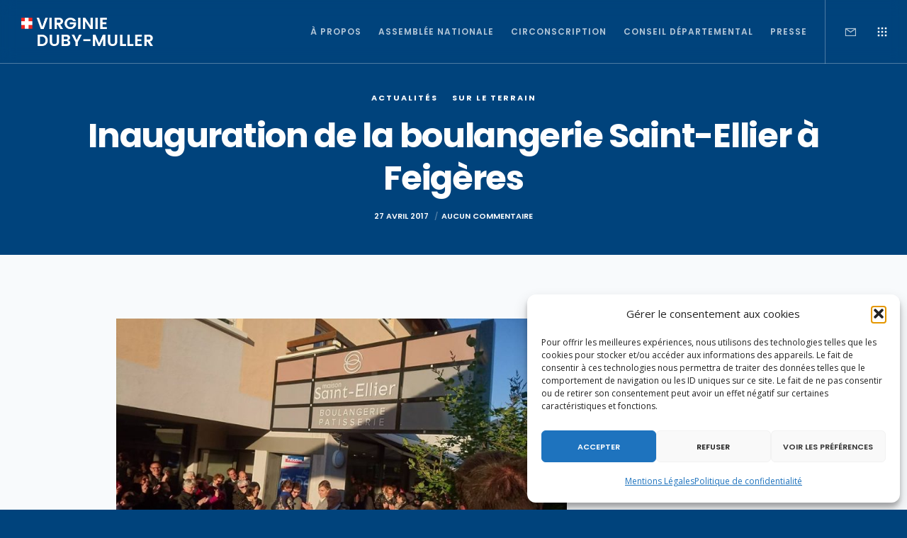

--- FILE ---
content_type: text/html; charset=utf-8
request_url: https://www.google.com/recaptcha/api2/anchor?ar=1&k=6LdTrsIcAAAAAD8UabhbYlStgeY-SXDDubBo0hi8&co=aHR0cHM6Ly92aXJnaW5pZWR1YnltdWxsZXIuZnI6NDQz&hl=en&v=PoyoqOPhxBO7pBk68S4YbpHZ&size=invisible&anchor-ms=20000&execute-ms=30000&cb=iyplk2aqifw
body_size: 48588
content:
<!DOCTYPE HTML><html dir="ltr" lang="en"><head><meta http-equiv="Content-Type" content="text/html; charset=UTF-8">
<meta http-equiv="X-UA-Compatible" content="IE=edge">
<title>reCAPTCHA</title>
<style type="text/css">
/* cyrillic-ext */
@font-face {
  font-family: 'Roboto';
  font-style: normal;
  font-weight: 400;
  font-stretch: 100%;
  src: url(//fonts.gstatic.com/s/roboto/v48/KFO7CnqEu92Fr1ME7kSn66aGLdTylUAMa3GUBHMdazTgWw.woff2) format('woff2');
  unicode-range: U+0460-052F, U+1C80-1C8A, U+20B4, U+2DE0-2DFF, U+A640-A69F, U+FE2E-FE2F;
}
/* cyrillic */
@font-face {
  font-family: 'Roboto';
  font-style: normal;
  font-weight: 400;
  font-stretch: 100%;
  src: url(//fonts.gstatic.com/s/roboto/v48/KFO7CnqEu92Fr1ME7kSn66aGLdTylUAMa3iUBHMdazTgWw.woff2) format('woff2');
  unicode-range: U+0301, U+0400-045F, U+0490-0491, U+04B0-04B1, U+2116;
}
/* greek-ext */
@font-face {
  font-family: 'Roboto';
  font-style: normal;
  font-weight: 400;
  font-stretch: 100%;
  src: url(//fonts.gstatic.com/s/roboto/v48/KFO7CnqEu92Fr1ME7kSn66aGLdTylUAMa3CUBHMdazTgWw.woff2) format('woff2');
  unicode-range: U+1F00-1FFF;
}
/* greek */
@font-face {
  font-family: 'Roboto';
  font-style: normal;
  font-weight: 400;
  font-stretch: 100%;
  src: url(//fonts.gstatic.com/s/roboto/v48/KFO7CnqEu92Fr1ME7kSn66aGLdTylUAMa3-UBHMdazTgWw.woff2) format('woff2');
  unicode-range: U+0370-0377, U+037A-037F, U+0384-038A, U+038C, U+038E-03A1, U+03A3-03FF;
}
/* math */
@font-face {
  font-family: 'Roboto';
  font-style: normal;
  font-weight: 400;
  font-stretch: 100%;
  src: url(//fonts.gstatic.com/s/roboto/v48/KFO7CnqEu92Fr1ME7kSn66aGLdTylUAMawCUBHMdazTgWw.woff2) format('woff2');
  unicode-range: U+0302-0303, U+0305, U+0307-0308, U+0310, U+0312, U+0315, U+031A, U+0326-0327, U+032C, U+032F-0330, U+0332-0333, U+0338, U+033A, U+0346, U+034D, U+0391-03A1, U+03A3-03A9, U+03B1-03C9, U+03D1, U+03D5-03D6, U+03F0-03F1, U+03F4-03F5, U+2016-2017, U+2034-2038, U+203C, U+2040, U+2043, U+2047, U+2050, U+2057, U+205F, U+2070-2071, U+2074-208E, U+2090-209C, U+20D0-20DC, U+20E1, U+20E5-20EF, U+2100-2112, U+2114-2115, U+2117-2121, U+2123-214F, U+2190, U+2192, U+2194-21AE, U+21B0-21E5, U+21F1-21F2, U+21F4-2211, U+2213-2214, U+2216-22FF, U+2308-230B, U+2310, U+2319, U+231C-2321, U+2336-237A, U+237C, U+2395, U+239B-23B7, U+23D0, U+23DC-23E1, U+2474-2475, U+25AF, U+25B3, U+25B7, U+25BD, U+25C1, U+25CA, U+25CC, U+25FB, U+266D-266F, U+27C0-27FF, U+2900-2AFF, U+2B0E-2B11, U+2B30-2B4C, U+2BFE, U+3030, U+FF5B, U+FF5D, U+1D400-1D7FF, U+1EE00-1EEFF;
}
/* symbols */
@font-face {
  font-family: 'Roboto';
  font-style: normal;
  font-weight: 400;
  font-stretch: 100%;
  src: url(//fonts.gstatic.com/s/roboto/v48/KFO7CnqEu92Fr1ME7kSn66aGLdTylUAMaxKUBHMdazTgWw.woff2) format('woff2');
  unicode-range: U+0001-000C, U+000E-001F, U+007F-009F, U+20DD-20E0, U+20E2-20E4, U+2150-218F, U+2190, U+2192, U+2194-2199, U+21AF, U+21E6-21F0, U+21F3, U+2218-2219, U+2299, U+22C4-22C6, U+2300-243F, U+2440-244A, U+2460-24FF, U+25A0-27BF, U+2800-28FF, U+2921-2922, U+2981, U+29BF, U+29EB, U+2B00-2BFF, U+4DC0-4DFF, U+FFF9-FFFB, U+10140-1018E, U+10190-1019C, U+101A0, U+101D0-101FD, U+102E0-102FB, U+10E60-10E7E, U+1D2C0-1D2D3, U+1D2E0-1D37F, U+1F000-1F0FF, U+1F100-1F1AD, U+1F1E6-1F1FF, U+1F30D-1F30F, U+1F315, U+1F31C, U+1F31E, U+1F320-1F32C, U+1F336, U+1F378, U+1F37D, U+1F382, U+1F393-1F39F, U+1F3A7-1F3A8, U+1F3AC-1F3AF, U+1F3C2, U+1F3C4-1F3C6, U+1F3CA-1F3CE, U+1F3D4-1F3E0, U+1F3ED, U+1F3F1-1F3F3, U+1F3F5-1F3F7, U+1F408, U+1F415, U+1F41F, U+1F426, U+1F43F, U+1F441-1F442, U+1F444, U+1F446-1F449, U+1F44C-1F44E, U+1F453, U+1F46A, U+1F47D, U+1F4A3, U+1F4B0, U+1F4B3, U+1F4B9, U+1F4BB, U+1F4BF, U+1F4C8-1F4CB, U+1F4D6, U+1F4DA, U+1F4DF, U+1F4E3-1F4E6, U+1F4EA-1F4ED, U+1F4F7, U+1F4F9-1F4FB, U+1F4FD-1F4FE, U+1F503, U+1F507-1F50B, U+1F50D, U+1F512-1F513, U+1F53E-1F54A, U+1F54F-1F5FA, U+1F610, U+1F650-1F67F, U+1F687, U+1F68D, U+1F691, U+1F694, U+1F698, U+1F6AD, U+1F6B2, U+1F6B9-1F6BA, U+1F6BC, U+1F6C6-1F6CF, U+1F6D3-1F6D7, U+1F6E0-1F6EA, U+1F6F0-1F6F3, U+1F6F7-1F6FC, U+1F700-1F7FF, U+1F800-1F80B, U+1F810-1F847, U+1F850-1F859, U+1F860-1F887, U+1F890-1F8AD, U+1F8B0-1F8BB, U+1F8C0-1F8C1, U+1F900-1F90B, U+1F93B, U+1F946, U+1F984, U+1F996, U+1F9E9, U+1FA00-1FA6F, U+1FA70-1FA7C, U+1FA80-1FA89, U+1FA8F-1FAC6, U+1FACE-1FADC, U+1FADF-1FAE9, U+1FAF0-1FAF8, U+1FB00-1FBFF;
}
/* vietnamese */
@font-face {
  font-family: 'Roboto';
  font-style: normal;
  font-weight: 400;
  font-stretch: 100%;
  src: url(//fonts.gstatic.com/s/roboto/v48/KFO7CnqEu92Fr1ME7kSn66aGLdTylUAMa3OUBHMdazTgWw.woff2) format('woff2');
  unicode-range: U+0102-0103, U+0110-0111, U+0128-0129, U+0168-0169, U+01A0-01A1, U+01AF-01B0, U+0300-0301, U+0303-0304, U+0308-0309, U+0323, U+0329, U+1EA0-1EF9, U+20AB;
}
/* latin-ext */
@font-face {
  font-family: 'Roboto';
  font-style: normal;
  font-weight: 400;
  font-stretch: 100%;
  src: url(//fonts.gstatic.com/s/roboto/v48/KFO7CnqEu92Fr1ME7kSn66aGLdTylUAMa3KUBHMdazTgWw.woff2) format('woff2');
  unicode-range: U+0100-02BA, U+02BD-02C5, U+02C7-02CC, U+02CE-02D7, U+02DD-02FF, U+0304, U+0308, U+0329, U+1D00-1DBF, U+1E00-1E9F, U+1EF2-1EFF, U+2020, U+20A0-20AB, U+20AD-20C0, U+2113, U+2C60-2C7F, U+A720-A7FF;
}
/* latin */
@font-face {
  font-family: 'Roboto';
  font-style: normal;
  font-weight: 400;
  font-stretch: 100%;
  src: url(//fonts.gstatic.com/s/roboto/v48/KFO7CnqEu92Fr1ME7kSn66aGLdTylUAMa3yUBHMdazQ.woff2) format('woff2');
  unicode-range: U+0000-00FF, U+0131, U+0152-0153, U+02BB-02BC, U+02C6, U+02DA, U+02DC, U+0304, U+0308, U+0329, U+2000-206F, U+20AC, U+2122, U+2191, U+2193, U+2212, U+2215, U+FEFF, U+FFFD;
}
/* cyrillic-ext */
@font-face {
  font-family: 'Roboto';
  font-style: normal;
  font-weight: 500;
  font-stretch: 100%;
  src: url(//fonts.gstatic.com/s/roboto/v48/KFO7CnqEu92Fr1ME7kSn66aGLdTylUAMa3GUBHMdazTgWw.woff2) format('woff2');
  unicode-range: U+0460-052F, U+1C80-1C8A, U+20B4, U+2DE0-2DFF, U+A640-A69F, U+FE2E-FE2F;
}
/* cyrillic */
@font-face {
  font-family: 'Roboto';
  font-style: normal;
  font-weight: 500;
  font-stretch: 100%;
  src: url(//fonts.gstatic.com/s/roboto/v48/KFO7CnqEu92Fr1ME7kSn66aGLdTylUAMa3iUBHMdazTgWw.woff2) format('woff2');
  unicode-range: U+0301, U+0400-045F, U+0490-0491, U+04B0-04B1, U+2116;
}
/* greek-ext */
@font-face {
  font-family: 'Roboto';
  font-style: normal;
  font-weight: 500;
  font-stretch: 100%;
  src: url(//fonts.gstatic.com/s/roboto/v48/KFO7CnqEu92Fr1ME7kSn66aGLdTylUAMa3CUBHMdazTgWw.woff2) format('woff2');
  unicode-range: U+1F00-1FFF;
}
/* greek */
@font-face {
  font-family: 'Roboto';
  font-style: normal;
  font-weight: 500;
  font-stretch: 100%;
  src: url(//fonts.gstatic.com/s/roboto/v48/KFO7CnqEu92Fr1ME7kSn66aGLdTylUAMa3-UBHMdazTgWw.woff2) format('woff2');
  unicode-range: U+0370-0377, U+037A-037F, U+0384-038A, U+038C, U+038E-03A1, U+03A3-03FF;
}
/* math */
@font-face {
  font-family: 'Roboto';
  font-style: normal;
  font-weight: 500;
  font-stretch: 100%;
  src: url(//fonts.gstatic.com/s/roboto/v48/KFO7CnqEu92Fr1ME7kSn66aGLdTylUAMawCUBHMdazTgWw.woff2) format('woff2');
  unicode-range: U+0302-0303, U+0305, U+0307-0308, U+0310, U+0312, U+0315, U+031A, U+0326-0327, U+032C, U+032F-0330, U+0332-0333, U+0338, U+033A, U+0346, U+034D, U+0391-03A1, U+03A3-03A9, U+03B1-03C9, U+03D1, U+03D5-03D6, U+03F0-03F1, U+03F4-03F5, U+2016-2017, U+2034-2038, U+203C, U+2040, U+2043, U+2047, U+2050, U+2057, U+205F, U+2070-2071, U+2074-208E, U+2090-209C, U+20D0-20DC, U+20E1, U+20E5-20EF, U+2100-2112, U+2114-2115, U+2117-2121, U+2123-214F, U+2190, U+2192, U+2194-21AE, U+21B0-21E5, U+21F1-21F2, U+21F4-2211, U+2213-2214, U+2216-22FF, U+2308-230B, U+2310, U+2319, U+231C-2321, U+2336-237A, U+237C, U+2395, U+239B-23B7, U+23D0, U+23DC-23E1, U+2474-2475, U+25AF, U+25B3, U+25B7, U+25BD, U+25C1, U+25CA, U+25CC, U+25FB, U+266D-266F, U+27C0-27FF, U+2900-2AFF, U+2B0E-2B11, U+2B30-2B4C, U+2BFE, U+3030, U+FF5B, U+FF5D, U+1D400-1D7FF, U+1EE00-1EEFF;
}
/* symbols */
@font-face {
  font-family: 'Roboto';
  font-style: normal;
  font-weight: 500;
  font-stretch: 100%;
  src: url(//fonts.gstatic.com/s/roboto/v48/KFO7CnqEu92Fr1ME7kSn66aGLdTylUAMaxKUBHMdazTgWw.woff2) format('woff2');
  unicode-range: U+0001-000C, U+000E-001F, U+007F-009F, U+20DD-20E0, U+20E2-20E4, U+2150-218F, U+2190, U+2192, U+2194-2199, U+21AF, U+21E6-21F0, U+21F3, U+2218-2219, U+2299, U+22C4-22C6, U+2300-243F, U+2440-244A, U+2460-24FF, U+25A0-27BF, U+2800-28FF, U+2921-2922, U+2981, U+29BF, U+29EB, U+2B00-2BFF, U+4DC0-4DFF, U+FFF9-FFFB, U+10140-1018E, U+10190-1019C, U+101A0, U+101D0-101FD, U+102E0-102FB, U+10E60-10E7E, U+1D2C0-1D2D3, U+1D2E0-1D37F, U+1F000-1F0FF, U+1F100-1F1AD, U+1F1E6-1F1FF, U+1F30D-1F30F, U+1F315, U+1F31C, U+1F31E, U+1F320-1F32C, U+1F336, U+1F378, U+1F37D, U+1F382, U+1F393-1F39F, U+1F3A7-1F3A8, U+1F3AC-1F3AF, U+1F3C2, U+1F3C4-1F3C6, U+1F3CA-1F3CE, U+1F3D4-1F3E0, U+1F3ED, U+1F3F1-1F3F3, U+1F3F5-1F3F7, U+1F408, U+1F415, U+1F41F, U+1F426, U+1F43F, U+1F441-1F442, U+1F444, U+1F446-1F449, U+1F44C-1F44E, U+1F453, U+1F46A, U+1F47D, U+1F4A3, U+1F4B0, U+1F4B3, U+1F4B9, U+1F4BB, U+1F4BF, U+1F4C8-1F4CB, U+1F4D6, U+1F4DA, U+1F4DF, U+1F4E3-1F4E6, U+1F4EA-1F4ED, U+1F4F7, U+1F4F9-1F4FB, U+1F4FD-1F4FE, U+1F503, U+1F507-1F50B, U+1F50D, U+1F512-1F513, U+1F53E-1F54A, U+1F54F-1F5FA, U+1F610, U+1F650-1F67F, U+1F687, U+1F68D, U+1F691, U+1F694, U+1F698, U+1F6AD, U+1F6B2, U+1F6B9-1F6BA, U+1F6BC, U+1F6C6-1F6CF, U+1F6D3-1F6D7, U+1F6E0-1F6EA, U+1F6F0-1F6F3, U+1F6F7-1F6FC, U+1F700-1F7FF, U+1F800-1F80B, U+1F810-1F847, U+1F850-1F859, U+1F860-1F887, U+1F890-1F8AD, U+1F8B0-1F8BB, U+1F8C0-1F8C1, U+1F900-1F90B, U+1F93B, U+1F946, U+1F984, U+1F996, U+1F9E9, U+1FA00-1FA6F, U+1FA70-1FA7C, U+1FA80-1FA89, U+1FA8F-1FAC6, U+1FACE-1FADC, U+1FADF-1FAE9, U+1FAF0-1FAF8, U+1FB00-1FBFF;
}
/* vietnamese */
@font-face {
  font-family: 'Roboto';
  font-style: normal;
  font-weight: 500;
  font-stretch: 100%;
  src: url(//fonts.gstatic.com/s/roboto/v48/KFO7CnqEu92Fr1ME7kSn66aGLdTylUAMa3OUBHMdazTgWw.woff2) format('woff2');
  unicode-range: U+0102-0103, U+0110-0111, U+0128-0129, U+0168-0169, U+01A0-01A1, U+01AF-01B0, U+0300-0301, U+0303-0304, U+0308-0309, U+0323, U+0329, U+1EA0-1EF9, U+20AB;
}
/* latin-ext */
@font-face {
  font-family: 'Roboto';
  font-style: normal;
  font-weight: 500;
  font-stretch: 100%;
  src: url(//fonts.gstatic.com/s/roboto/v48/KFO7CnqEu92Fr1ME7kSn66aGLdTylUAMa3KUBHMdazTgWw.woff2) format('woff2');
  unicode-range: U+0100-02BA, U+02BD-02C5, U+02C7-02CC, U+02CE-02D7, U+02DD-02FF, U+0304, U+0308, U+0329, U+1D00-1DBF, U+1E00-1E9F, U+1EF2-1EFF, U+2020, U+20A0-20AB, U+20AD-20C0, U+2113, U+2C60-2C7F, U+A720-A7FF;
}
/* latin */
@font-face {
  font-family: 'Roboto';
  font-style: normal;
  font-weight: 500;
  font-stretch: 100%;
  src: url(//fonts.gstatic.com/s/roboto/v48/KFO7CnqEu92Fr1ME7kSn66aGLdTylUAMa3yUBHMdazQ.woff2) format('woff2');
  unicode-range: U+0000-00FF, U+0131, U+0152-0153, U+02BB-02BC, U+02C6, U+02DA, U+02DC, U+0304, U+0308, U+0329, U+2000-206F, U+20AC, U+2122, U+2191, U+2193, U+2212, U+2215, U+FEFF, U+FFFD;
}
/* cyrillic-ext */
@font-face {
  font-family: 'Roboto';
  font-style: normal;
  font-weight: 900;
  font-stretch: 100%;
  src: url(//fonts.gstatic.com/s/roboto/v48/KFO7CnqEu92Fr1ME7kSn66aGLdTylUAMa3GUBHMdazTgWw.woff2) format('woff2');
  unicode-range: U+0460-052F, U+1C80-1C8A, U+20B4, U+2DE0-2DFF, U+A640-A69F, U+FE2E-FE2F;
}
/* cyrillic */
@font-face {
  font-family: 'Roboto';
  font-style: normal;
  font-weight: 900;
  font-stretch: 100%;
  src: url(//fonts.gstatic.com/s/roboto/v48/KFO7CnqEu92Fr1ME7kSn66aGLdTylUAMa3iUBHMdazTgWw.woff2) format('woff2');
  unicode-range: U+0301, U+0400-045F, U+0490-0491, U+04B0-04B1, U+2116;
}
/* greek-ext */
@font-face {
  font-family: 'Roboto';
  font-style: normal;
  font-weight: 900;
  font-stretch: 100%;
  src: url(//fonts.gstatic.com/s/roboto/v48/KFO7CnqEu92Fr1ME7kSn66aGLdTylUAMa3CUBHMdazTgWw.woff2) format('woff2');
  unicode-range: U+1F00-1FFF;
}
/* greek */
@font-face {
  font-family: 'Roboto';
  font-style: normal;
  font-weight: 900;
  font-stretch: 100%;
  src: url(//fonts.gstatic.com/s/roboto/v48/KFO7CnqEu92Fr1ME7kSn66aGLdTylUAMa3-UBHMdazTgWw.woff2) format('woff2');
  unicode-range: U+0370-0377, U+037A-037F, U+0384-038A, U+038C, U+038E-03A1, U+03A3-03FF;
}
/* math */
@font-face {
  font-family: 'Roboto';
  font-style: normal;
  font-weight: 900;
  font-stretch: 100%;
  src: url(//fonts.gstatic.com/s/roboto/v48/KFO7CnqEu92Fr1ME7kSn66aGLdTylUAMawCUBHMdazTgWw.woff2) format('woff2');
  unicode-range: U+0302-0303, U+0305, U+0307-0308, U+0310, U+0312, U+0315, U+031A, U+0326-0327, U+032C, U+032F-0330, U+0332-0333, U+0338, U+033A, U+0346, U+034D, U+0391-03A1, U+03A3-03A9, U+03B1-03C9, U+03D1, U+03D5-03D6, U+03F0-03F1, U+03F4-03F5, U+2016-2017, U+2034-2038, U+203C, U+2040, U+2043, U+2047, U+2050, U+2057, U+205F, U+2070-2071, U+2074-208E, U+2090-209C, U+20D0-20DC, U+20E1, U+20E5-20EF, U+2100-2112, U+2114-2115, U+2117-2121, U+2123-214F, U+2190, U+2192, U+2194-21AE, U+21B0-21E5, U+21F1-21F2, U+21F4-2211, U+2213-2214, U+2216-22FF, U+2308-230B, U+2310, U+2319, U+231C-2321, U+2336-237A, U+237C, U+2395, U+239B-23B7, U+23D0, U+23DC-23E1, U+2474-2475, U+25AF, U+25B3, U+25B7, U+25BD, U+25C1, U+25CA, U+25CC, U+25FB, U+266D-266F, U+27C0-27FF, U+2900-2AFF, U+2B0E-2B11, U+2B30-2B4C, U+2BFE, U+3030, U+FF5B, U+FF5D, U+1D400-1D7FF, U+1EE00-1EEFF;
}
/* symbols */
@font-face {
  font-family: 'Roboto';
  font-style: normal;
  font-weight: 900;
  font-stretch: 100%;
  src: url(//fonts.gstatic.com/s/roboto/v48/KFO7CnqEu92Fr1ME7kSn66aGLdTylUAMaxKUBHMdazTgWw.woff2) format('woff2');
  unicode-range: U+0001-000C, U+000E-001F, U+007F-009F, U+20DD-20E0, U+20E2-20E4, U+2150-218F, U+2190, U+2192, U+2194-2199, U+21AF, U+21E6-21F0, U+21F3, U+2218-2219, U+2299, U+22C4-22C6, U+2300-243F, U+2440-244A, U+2460-24FF, U+25A0-27BF, U+2800-28FF, U+2921-2922, U+2981, U+29BF, U+29EB, U+2B00-2BFF, U+4DC0-4DFF, U+FFF9-FFFB, U+10140-1018E, U+10190-1019C, U+101A0, U+101D0-101FD, U+102E0-102FB, U+10E60-10E7E, U+1D2C0-1D2D3, U+1D2E0-1D37F, U+1F000-1F0FF, U+1F100-1F1AD, U+1F1E6-1F1FF, U+1F30D-1F30F, U+1F315, U+1F31C, U+1F31E, U+1F320-1F32C, U+1F336, U+1F378, U+1F37D, U+1F382, U+1F393-1F39F, U+1F3A7-1F3A8, U+1F3AC-1F3AF, U+1F3C2, U+1F3C4-1F3C6, U+1F3CA-1F3CE, U+1F3D4-1F3E0, U+1F3ED, U+1F3F1-1F3F3, U+1F3F5-1F3F7, U+1F408, U+1F415, U+1F41F, U+1F426, U+1F43F, U+1F441-1F442, U+1F444, U+1F446-1F449, U+1F44C-1F44E, U+1F453, U+1F46A, U+1F47D, U+1F4A3, U+1F4B0, U+1F4B3, U+1F4B9, U+1F4BB, U+1F4BF, U+1F4C8-1F4CB, U+1F4D6, U+1F4DA, U+1F4DF, U+1F4E3-1F4E6, U+1F4EA-1F4ED, U+1F4F7, U+1F4F9-1F4FB, U+1F4FD-1F4FE, U+1F503, U+1F507-1F50B, U+1F50D, U+1F512-1F513, U+1F53E-1F54A, U+1F54F-1F5FA, U+1F610, U+1F650-1F67F, U+1F687, U+1F68D, U+1F691, U+1F694, U+1F698, U+1F6AD, U+1F6B2, U+1F6B9-1F6BA, U+1F6BC, U+1F6C6-1F6CF, U+1F6D3-1F6D7, U+1F6E0-1F6EA, U+1F6F0-1F6F3, U+1F6F7-1F6FC, U+1F700-1F7FF, U+1F800-1F80B, U+1F810-1F847, U+1F850-1F859, U+1F860-1F887, U+1F890-1F8AD, U+1F8B0-1F8BB, U+1F8C0-1F8C1, U+1F900-1F90B, U+1F93B, U+1F946, U+1F984, U+1F996, U+1F9E9, U+1FA00-1FA6F, U+1FA70-1FA7C, U+1FA80-1FA89, U+1FA8F-1FAC6, U+1FACE-1FADC, U+1FADF-1FAE9, U+1FAF0-1FAF8, U+1FB00-1FBFF;
}
/* vietnamese */
@font-face {
  font-family: 'Roboto';
  font-style: normal;
  font-weight: 900;
  font-stretch: 100%;
  src: url(//fonts.gstatic.com/s/roboto/v48/KFO7CnqEu92Fr1ME7kSn66aGLdTylUAMa3OUBHMdazTgWw.woff2) format('woff2');
  unicode-range: U+0102-0103, U+0110-0111, U+0128-0129, U+0168-0169, U+01A0-01A1, U+01AF-01B0, U+0300-0301, U+0303-0304, U+0308-0309, U+0323, U+0329, U+1EA0-1EF9, U+20AB;
}
/* latin-ext */
@font-face {
  font-family: 'Roboto';
  font-style: normal;
  font-weight: 900;
  font-stretch: 100%;
  src: url(//fonts.gstatic.com/s/roboto/v48/KFO7CnqEu92Fr1ME7kSn66aGLdTylUAMa3KUBHMdazTgWw.woff2) format('woff2');
  unicode-range: U+0100-02BA, U+02BD-02C5, U+02C7-02CC, U+02CE-02D7, U+02DD-02FF, U+0304, U+0308, U+0329, U+1D00-1DBF, U+1E00-1E9F, U+1EF2-1EFF, U+2020, U+20A0-20AB, U+20AD-20C0, U+2113, U+2C60-2C7F, U+A720-A7FF;
}
/* latin */
@font-face {
  font-family: 'Roboto';
  font-style: normal;
  font-weight: 900;
  font-stretch: 100%;
  src: url(//fonts.gstatic.com/s/roboto/v48/KFO7CnqEu92Fr1ME7kSn66aGLdTylUAMa3yUBHMdazQ.woff2) format('woff2');
  unicode-range: U+0000-00FF, U+0131, U+0152-0153, U+02BB-02BC, U+02C6, U+02DA, U+02DC, U+0304, U+0308, U+0329, U+2000-206F, U+20AC, U+2122, U+2191, U+2193, U+2212, U+2215, U+FEFF, U+FFFD;
}

</style>
<link rel="stylesheet" type="text/css" href="https://www.gstatic.com/recaptcha/releases/PoyoqOPhxBO7pBk68S4YbpHZ/styles__ltr.css">
<script nonce="ToxenGkjFH8Up4Jv3fSwZQ" type="text/javascript">window['__recaptcha_api'] = 'https://www.google.com/recaptcha/api2/';</script>
<script type="text/javascript" src="https://www.gstatic.com/recaptcha/releases/PoyoqOPhxBO7pBk68S4YbpHZ/recaptcha__en.js" nonce="ToxenGkjFH8Up4Jv3fSwZQ">
      
    </script></head>
<body><div id="rc-anchor-alert" class="rc-anchor-alert"></div>
<input type="hidden" id="recaptcha-token" value="[base64]">
<script type="text/javascript" nonce="ToxenGkjFH8Up4Jv3fSwZQ">
      recaptcha.anchor.Main.init("[\x22ainput\x22,[\x22bgdata\x22,\x22\x22,\[base64]/[base64]/[base64]/ZyhXLGgpOnEoW04sMjEsbF0sVywwKSxoKSxmYWxzZSxmYWxzZSl9Y2F0Y2goayl7RygzNTgsVyk/[base64]/[base64]/[base64]/[base64]/[base64]/[base64]/[base64]/bmV3IEJbT10oRFswXSk6dz09Mj9uZXcgQltPXShEWzBdLERbMV0pOnc9PTM/bmV3IEJbT10oRFswXSxEWzFdLERbMl0pOnc9PTQ/[base64]/[base64]/[base64]/[base64]/[base64]\\u003d\x22,\[base64]\\u003d\\u003d\x22,\[base64]/CgmXCg13DuykcwoxBcXjCtmTDtQgfwobDnsOBUi5iw75gElnCl8OQw5TChxHDhDnDvD3ClsOrwr9Bw4Qow6PCoE/[base64]/w6h5Z0fDvMK5azbDmHMkUcOvwqrCpsO1w7nDuMO3w5hIw4nDgcKUwoJSw5/Dj8O9wp7CtcOMSAg3w4nCtMOhw4XDiAgPND9+w4/DjcOwMG/DpEHDlMOoRXPCmcODbMK7wo/Dp8Ofw7/CnMKJwo1Cw409wqd8w5LDpl3CrW7DsnrDgMK9w4PDhwxRwrZNZMKHOsKcIMO0woPCl8KaTcKgwqF9H250KsKHL8OCw7k/wqZPQcK7wqALUBFCw55TcsK0wrk6w5vDtU9ZSAPDtcOfwq/Co8OyNArCmsOmwrIlwqErw4NeJ8O2ZWlCKsOma8KwC8OhFwrCvkkVw5PDkWQPw5Bjwr4uw6DCtGoMLcO3wr7DtEg0w6/CglzCncKCBm3Dl8OYHVhxQ3MRDMKwwrnDtXPCq8O4w43DsnDDh8OyRBPDmRBCwp9hw65lwqXCusKMwog7GsKVSSTCnC/CqivCsgDDiWE1w5/DmcKFOjIew5AtfMO9woIAY8O5Y3ZnQMOLLcOFSMOVwo7CnGzClGwuB8OQOwjCqsK4wpjDv2Vfwp59HsOIPcOfw7HDig5sw4HDmXBGw6DClcKswrDDrcO0wpnCnVzDswJHw5/CrB/Co8KAGHwBw5nDi8K/PnbCvMKHw4UWLH7DvnTCtcKVwrLCmyAbwrPCuiHCpMOxw54ywqQHw7/DrQMeFsKdw5zDj2gvL8OfZcKWHQ7DisKLcizCgcKuw5crwokBPQHCisOSwr0/R8OuwqA/[base64]/CtMOFw4IcIhw0wpfDs2AvW8OGbMOfw4PCrCXCv8KlccOUwr3DphR3WgHCsj7DpsK4wqlHwrzCpMOCwoTDnQLDh8K6w5jCvzw4wqDCpzjDtcKlKCUwPz/Dv8OcSBfCrsKQw6Iww5XCqHghw7xJw4rCjCTCrcO+w4zCgsOuPMOWFMOPJMO3J8Kjw6lvFcOvw5rDk0RkUcOAaMKcdcOpHMOlLy7CiMKBwpsFcBbCvxDDicOQwpbCsj81wp96wq/DvzLDnlVZwrzDhMK+w5fDqBspwqlSScKMB8O7wq5tTMK+GW06w77CnCzDmsK4wrkqC8KMDgkCwqQDwpYpIR/DkCMuw6Iqw4dZw53Cr1vChlpuw6zDoB8MM3LCpltpwqHCmVnDo2PDi8KDfUUww6DCqAbDqT/DhcKhw5bDkMK4w68xwq9qLQrDm31Pw5PCisKWJ8KQwoTCn8K/[base64]/wprDkMKlN8KdwrTChwRWw7lPwr5KPDPCrUDDvDVUdi8mwoRZfcOTacKtwrNmLcKJPcO/ORs1w5LCnMKCw4XDpFPDpDfDulhFw6J2wrhWwobCoQV4woHCskswQ8KxwrxqwonChcK4w4F2wqItOMKwcG/[base64]/CqcKOAsKxTk3CvTgew7FKw4bCjGd1w7AoZwfCtcKQwoVmw5vCisOAW3Y2wqTDhsKew7h2OMOYw596w6bDisO5wpoFw757w7LCisO1cynDsTLCnMOIWmphwrRyLkfDksK6AcK2w6FDw7l7wqXDj8KXw51iwrnChcOpw43Ct2FTYSjDnsK2wpvDpG5gw7BKwpXCvHFBwp/CiX/DtcK/w4Ndw53DmMO/wpU0UsO8N8Olwr7DrsKbwrtLfloMw7pzw4nCiAjCphAKWTokOFDDq8KOScKVwolnE8OrUsKDCRwWZsK+DAYewpZAw6ZFPMKkVsO+w7nChHvCpj04McKQwojDoDIpUcKgCcOWdEA7w7XChMOtFUbDv8Kiw48jRxLDhcKzw6BYU8KsdAzDgl9Fwp9ywpPDr8ODXMO/wrfCksKkwqPDo0Nxw5PClsKXGS7CmcKTw6B/N8KxPRk+e8K+cMO5w7rDtUIyMMOwRsOOw6/[base64]/DlMKKQMKvdiNFIAVxUMOawpnCv8K8XDtHw6IRw5vDocOvw5E1w63Dmjs8w63CiiDCpWnDpsKlw6MowrnClcOcwr0Bw63DqcOrw47DtsO1S8O7CWXCrUkqwrHCkMKQwok8wq3Dh8Ogw58WHDjDgsO5w5MSwppDworCtlF/w6cfwpjDskB2w4RJPkTDhcKnw4sSAU4mwoXCscOSHH5WGsKEw7gFw6JGcCtXW8KSwos9MB1QGDFXwo1kDMOqw5p+wqc1w6XChsKOw6ZlHMOwE2rDscOWwqDCvcKVwosYAMKsBsKMw53CjEYzDcKKwqvCqcKwwqcIw5HDnSkJI8KDdRRSDsOXwpNMLMOCe8KPJnDDoy5/NcKJCTLDlsOfVDfClMKgwqbDgsKCPsKDwqrDmV7Dh8OPw4XDlWDCkUzDgcKHHcKZw6UXczlswqspCxo6w5XCqcKTw5TCjMK7wqTDgcKIwo8JfMOlw6/[base64]/CvMKewq0cwoMMP8K8acORw6LCssORe0lnwr5oVMOmBsK2w5XCiEhFLcKRwppwXiwaBMOVw6LCiXDCncKXwrLCt8K4wq7CucKMFcK3fxEqf3PDkMKrwqELLMOiw63ChX/CgcOyw4XCjsK8w4HDi8K6w4/CjcKJwpcuw75GwpnCsMKHXVTDscK0Kx08w7lZAh49w5bDnnTCsmbDlMK4w68RRTzCmytzw7/[base64]/[base64]/[base64]/CnVnCpQzDu2/DvGTDvA7Di8O7w7Q6B37CsWxDBsOYwr83wojDtcKtwpoaw6UGEcOBP8KuwrVGCsKuwrHCs8K0w6FDwodsw7sew4lSBsOTwoNEGy3CvAQWw6zDr1/[base64]/wqcfw4HCi0Qaw5/Cl8OlwqPDr8Oywr/CscKuEsKeOsKeVn0UA8OaZcK8L8O/w6NwwpcgRzksWcKiw7oLYMOmw5jDt8KNw5MvPGnCgcOqDsOqw77Ds2bDnGsbwp8hwqJ1wrcxd8OhQMKyw69kQGPCt2zCi27Dn8OGajdGaw0Cw6nDgRtmI8KhwoVbwqQ3wozDjGfDg8ORMsKIacOTJ8OUwpMIw5slWn9FEEhow4Ilw74vwqAxSCLCksKwW8OHwot5w4/CjcOmw6vCuFIXwqnCj8KTe8KswrHCssOsDXnCsQPDk8KGwoTCrcKfa8KIRSDCssKtwpzCgyPCmsO1O07CvsKTa0Q2w7ISwrPDiXXDlzbDkcKww6coBkTDgkrDisKkbMOwD8O2Q8O3MjTDi15OwodTS8KfAQBZTxJhwqTCjMKfClXDh8K9w4DCicOqBmo/R2nDusO0bMKCQgcIWUlmwpXDmwJWw4jCucOCFRBrw5bCi8K3w79Pw5UnwpTCjW5rwrEbHm4Vw7TCoMOfw5bCjTrDsUxYTsKfe8Opw4rDrsKww7QPQCZ3aCtOUMOfacORAcOWLAfCgcOMdsOlCsK4woXCgBrCnB9samkmwo3Dq8OBTx/CvsKfLkLCh8OjTRzDuTHDnHDCqzHCs8K7w50Cw7/CiR5FLmbDkcOob8K7w6EKMBzCgMK+UGQFwoEUeg4WRW8Iw7vChMOewqN7wp7Cu8ODHMOEHcKrIy7DkMKBMcOjGMOrw75yQQPCicOcAcOaGMKrw7F/CGYlwr3DnHZwJsOowpXCi8OYwpR2wrbCrRJvXhx3FsO7EsKmw5hMwokqTMKaVHtKw5/CnGfDoFfCtMKew4rDisKbw5hbwodoSMOkwpnCpMKHQE/CjRpww7HDpl9Ww5QLcMOJD8KeIwYWwqNSfcOhwoDCu8KDKsOjCsKFwrNJQXzClMKSCMKCX8KCEl0AwqVAw7x2XsOVwobDvcOMwoV/CcKHdDQfw4Aow4rCk3TDvcKTw5oSwq7DqsKRD8K3D8KIZDJRwrhwJhHDjsK/GkMSw6HCmsKNIcKuJgnDsFHChSZUasKkE8K6bcOKLcOGf8KVPsKrw4PDlhPDr1XDvcKNeHfCvFnCv8KvfMKmwpPDo8OHw69lw6rCvEUQOFbCpMOMw5DDuRvCj8K0wrMGd8OQDsOcFcK1w7M3wp7DgzTDsgfCtk3DhFjDtS/DncOqwrRww7rCi8OgwqVIwqlBwrowwpwuw7rDj8KKQSnDoCnDggHCj8OUY8OuQMKbL8OVS8OcRMKmFgJbaF/CnsOnM8OBwqlLEh8uJMO/wrkfJcOrGsKHNcKjworCl8OtwrcXPMOCNCrCsBnCok7CrGbCk0dfwq0DSW5cTcKkwrjCt3rDmC1Ww5bCq1jDs8OzdcKDwqZKwoHDp8OAwokjwr3CmMKSw6lbwpJKwoTDisKaw6/CkjnDvzLCrsO8NxjCpMKfTsOAwqDCpnDDrcK4w5VPU8Ksw6wbL8Ofc8KpwqYrK8KSw4PDucOwHhzDrXfDmXYEwq9Kfwt8bzDCpn/CscOUWTpDw600wpcxw5fDrcKmw7EqMMKCwqRvw6RBwr/CkhLDpHjCucK3w6TDt2zCgcODwovCqi3Cm8O0VsK2LhnCox/Cp2LDh8OEB3FDwq7Dl8O6w55DUBRbwo3Ds2LDhcKoZ37CmMO9w63CosKKwo7DmsKtwpU9wo3CmW7ClQ3ComLDs8KMcjbDksKmIsOeQsOwCXlNw4DCjk/Cj1Aqw7jChsKiw4RnMMKsfxZaKsKJw7AwwpfCm8O3HMKtWT4hwr3Dk03DrE87biDCj8ONwrJCwoN3w6rCpSzCksOgYMOLwoUtOMOiJ8K1w77DoTEuO8OGbXTCpBDDiT4+RsK8w47DonAObcKfwqNGO8OdQQ/[base64]/[base64]/DnXZhNDRReiZ0AzbCgsOuRXATI0nDgFfDlh/Cn8OaPF9+DE8tfcKowqXDmX55JgUUw67Co8OhIMOZw7oNYMODHlk0H3bDv8KQBm3Dlht3bcKMw7XCv8O0FcK4K8OmAyLDrsOQwr3Dih/DoT9ob8KiwqXDqsOsw75ew6Mxw5rChhHDoDlrCMOqwqLClMOMDCJjJ8K8w6UOwqLDhHDDvMKsRkVPw7EWwps/[base64]/FcKXE1bDgcONwrnCrEQNR8OJfsKywpxIwrLDtcOHPScywqTDoMOfw7AcQh3Cv8KWw6ZTw7PCiMOmHsOtWGcLwpjChsKPw58hwoLDhXXCgRIMRsKzwqslQFMqA8K9RcOQwonCicOZw6LDvMK4w6lrwp/Cs8OJGsOFLcOaYgXCiMOkwqNHwpkywpMcYTXCvC/[base64]/DqTBuw6XDvsONWcKHw5/CuzfDgsO/[base64]/CtXBZwppVVQVFKsO7XMO2FixzIH1/BMOrwpLDsRrDlsOvw6TDj3PCjcK4wp1vGCfDvMOnV8KRUjVTw61nw5TCqcKUw5DDscK4w7FRD8ONw7VjZsOWIFJ+SjTCh27CrBTDuMKawoDCs8Kuw5XDlDdBNMO1TCvDq8OswpNPIU7DqXTDpRnDlsKowpDCrsOVw5pmEmvCijbCqWA6C8KBwoPCuS/Cq3bClj42OsOqw6klCzxVbMKUwpFPw5XCgMO/woJowqfDqj8QwozCiT7CnsKtwp14bU/CowbDg1LDrhbDqcOSw4ZKwoDColdXLcK8QivDjkRzOAjCnQzDpsO2w4nCtcONwpLDjDPCm0E4RMO8woDCq8ONYMK8w5tMworDqcK9wo1Lwps2w5tcJsOdwrtSeMOzw7ILwp9OSsKrwr5Hw6DDl1l1wpvDusOtVVrCqjZOBgPCtsOCSMO/w6TCtcOtwqEfWHHDkMKGw7vCp8O/cMKcLQfCvixwwrxcw4rCusK5wrzClsKwX8Kkw4x5wpANwqjCnsKDbVxlG0Z5wrYtwoAlw7fDusOfw5PDjhDDuV/DrsKWEjfCtcKPScOhKsKFaMKUTwnDnsKZwqcRwpTCiW9CBQfCgcKXw6YPCcKTcGfCpjDDi1MZwrF7Ti5iw7AaZsOLFlnCnhLCq8OIwqt2wocaw7zConvDl8Kwwr19wooDwrFqwr8QGT3CnMK8wqoTKcKHWMOaw55RcSlWDkcbWsKswqAaw7/DowkjwofDoRsqJ8KmfsKreMOQVMK5w7BMP8OEw6gnwpnDiX1Nwr0uM8K2wpooAiMDwoEKLmnClXtZwppcBsOUw7HCosK9HWoHwp5TCGPCoxTDtsOXw4cpwqRCw7vDnF/[base64]/w7/CosK/wqxjwoLDg8KnDcKSwoHDvHrCsRsTFMO6FkbCpSDDiB0QbivDp8K0woENwplfdsO5Eg/Co8K8w5/CgMOHQkbDr8OmwoNew41pFEc1FsOhe1FVwq7Co8KjXTIuGkNbGsKwQcO2HxTCuRw3BMK7OcO/dEgHw7jDo8K1fsOfw4xvdVjDv0VSPFzDjMKPwr3DpjvDgVrDn2vDuMKoSTJ2UsKXWCBzwooewrPCucOALsKmN8K5BiBUwrTCjS4PecK6w5bCg8KLDsK/w5LDhMOfHS4GDMObQcKBwqXClynDv8KVIDLCusOkVXrDn8KeWm0RwrRzw70QwoPCnEjDlMOtw5AtWsO/FsORAMKCQ8OpZ8O7ZsKjKsOowqoawr8/wpQCwqVJWMKPdFTCscKGNhkzWDsmXsKQe8KCL8OywppSTzTCmH3CtV7DgcOpw5t+WhXDssKrw6XCr8OLwojCtcOcw7libsKgAwsEwrXCmMO3AyXCo1pnScKZIE3DmsKswpVpNcKiwrojw7jDtcO0MTxvw5/Co8KFNV8Rw7bCkgHDhmDDv8OcBsODODEOw7HDqn3Dtx7DkW9mwrJta8OTwpfDgDl4wodcwpcnecO9wrkvPybCvQ/DkcKGw41rAsKJwpQew5U+w7p6wqh7w6Itw4nCnMOKEFnCtCFgw4g5w6LDp3XDvQ9Pw4NOw71jw4t2w53DhA05NsKGYcO2w4vCn8OGw5N5wp/Dl8OjwqLDrlkWw6YJw6XDqX3Csi7DjAXCm0DCrMKxw6zDucOUGExHw614wqrDoW/DkcKgwrrDoTNiD2fDuMOeensjLsKiaVkLwo7DqmLCs8K5DCjCuMOuAMOuwpbCvsO5w5LDtcKUwrTCikAdwot8EsKOw4NGwpJ7wrHDoRzDjsKOLX3CsMOoXUjDrcOyaXJCBsO6c8KNwrbDv8Ozw63Dmh1PFUnCssKAwqEgw4jDqFTDvcOtw7XDtcO0woUOw5TDmMKJfw/DnyteLRvCuTdHwokCIF/DoWjDvsKoQmLDscKlwrsxFwxhGMOIcsKfw7zDvcKxwpfDpXsLb1LClsOfJcKcwrtSZH7CpsKJwrbDvjo2eRXCs8OLecKrwqjCvxdcwp1+wojCnsO/VMOzwpzCnHTCl2ddw7fDhxx9woTDoMK2w7/Cp8OvRMOHwr7Cq1DCoWTCt2x2w6nDi3HCv8K6J2MmH8O5woPDuhxCZhfDh8OPOsKiwo3DoTbDhsOXPcO1K0JxFsKEX8OIPy8qHMKPH8KywqDDm8KnwqnDvVd2w6BTwrzDl8ODIcK5bcKoK8OfIcK9ccKUw5nDnWvDkXXDlFM9PMOTw53CjMOzwq/DpcKiWcKZwp3DulQwKSvCuhHDhQZQJsKpw4PDvSrDlWtvR8OAwo1awpdedBzCqHEXQ8KFwoLChsO5w6B/[base64]/CvEAbwqgnQWTCg8OewrM7wqJGe2xjw4jDuBxlwqJcwqHDtU4LGRAnw5kGwpbDlF88w6wTw4vDuk/Dl8O8PMOqwoHDtMKnZcOQw4ELQsKGwp4rwrEWw5fDq8OYIlQNwqjClsO5wqYXw7DCgybDgMKbODrDgT9NwrPCj8OWw5hSw5oATsKOeR5ZOGpTDcKfGcKhwp9IeDnDpMO/VHDChMOvwqTDqMKcw6NfSMKcBsKwFcOfXRc8w4kYSwPCncKSw4FRw5QqehBlwojDlTDCkcOmw612wqR3b8OOPcK9wpIrw5QYwoHDlDLDucKLFQJ7wpTCqDXDmm3DjHHDoU3Dkj/Do8O/[base64]/[base64]/CmFbDocKGYEJUTMOfayllw47Dh8OKw5jDvnN4w48jw4BMw4XDp8OkJH8uwpjDpcOhQMO5w41dN3DDucOuDiQDw4dUe8Kcwr/DrQDCihLCu8OFOk7DrcOaw5DDu8O7YH/CqcOLw5MoN0HCi8KQw4hNw57CrGZ8Cl/Dty3CmMO/KQTClcKqBUQrOMOXcMKMC8OGw5Y1w4zCuGtsLsKXQMOpXsKZQsOXRwLDt27CsHDChsKsHcO6JsKpw5ZKWMKqJMOcwpggwqo4KEg/[base64]/DlHTDvsKIwoTDscOVDsO4wpsaBMOuDsO3wqvDlHjCpRpuBsKmwoZHG3NKUzwfP8OdHVvDqcOIw5EPw5RNwrxKJjbCmzbCrsOmw4zCm3M8w7bCjntVw4LDuRrDpBICCybDtsKgw4bCrMO+woJ8w7DDjVfCk8K5w4DDs3jCqiPChMOTZjs0EMOjwpp/woHCmFtuw4wJwqxGKcKZw5o/UX3CoMK8wpJPwps8XcO3KcO0woFxwpM/[base64]/w4V/[base64]/DssOdWsKXV8KoKTonwrcKEnMGwpYqwp/CpsOUwrhDZ3LDuMOXwpXCvWPDg8OxwqJTTMKjwoFkD8OzOjTCuw8ZwrRnGR/[base64]/woR1TglWLzLCr23DocKrwrJtJB9Iwp3CsMOgw4l1w6LDncKGwp05RsOjb0HDoikqUWrDh1DDvcOXwqkQwrR8ACpPw4bCvkc4c2wCPMOqw4XDjiDDncOPA8OZKhhwJG/CoBvCt8OOw7nDmm7Ck8KpScKmw6EJw43DjMO6w4pdPcOZE8ODw7rCkiYxPgXDpH3Cu3HDtMKAY8OHLzACw695JnLCjsKAK8KHwrcqwqYuw7gbwqHDk8KGwpDDu1QnOWvDrsOkw4XDgcOqwo/DkwZjwpZpw7/[base64]/dQc4w5w+wo3CqMKHw5gRd8OPw5HCvl7Chy/DvgbCrcKzwos9w43DosKQMsOkS8KYw60jwqwRaw3DlMKiw6LCu8KXMj7CusKpwrfDr2oaw6EGw714w5FNLG1Iw4TCmsKuWzo+w6BWdhFZJMKNc8OywqcLVn7DrcO/ciDCvWILEMO8OlrCocOjGcOudz9iSHrDssK/HWl8w6jDuCTDisO+LyvDmcKeEl5Ew45RwrMUw6tTw7hoRsKyGUDDi8KAIcOMNmMfwqrDkk3CvMOjw4xFw7hBf8OVw6IywqNJwprDtMK1wqcSMyBow6fCnMKsZcKOcgrClwdLwr3ChcKlw5UbEC5Iw5jDusOeaRJGwo3DpcO6bsOYw4fCjSJqJxjDoMO5a8Ovw6/[base64]/w4dcwp8Nw5wBwqdJXltdLg/DriAWwr/DvcO5T2rDsF/DlcOWwpA8w4XDi1TDv8OECMKZPkIoOMOJG8KBDGLDriDDmUVpasKDw7/DpcKdwqzDj0vDmMO7w4rDnGrCnC5uw7wHw5IWwqlqw5/Dr8KEw4fDlMOvwrUCXxsAdGfDuMOCw7AQWMKldHwvw5gmw6LDsMKDwp4fw4t2wpzCpMOcw4LCo8O/w4V8JHvComLCshs6w7QEw6Z+w6bDhUcTwpEEYcKaf8OmwqXCmSpbccKkHsOXw4V7w5hrwqcIw4zDggAbwq1tbSFvNMK3QcKDwr/[base64]/DlFvCqDceaSBZw7zCqsOiwprDrMOsVMKOwoXDn002FMKxwrd4wrLCi8K5JTfCjsKUw6rCiQEaw6nCiGVUwoYDC8KMw4oBOMOrYMKUdcOSAMKbw4HDpQjDr8O6UnZOO1/Dt8OKX8KBCVgeTRgKw6lSwrBMLsOAw4IfZhRlNMOkQsOYw4PDgSvCkMOjwqTCux3DvQHDqsKLIsOGwoNLXMKLX8KpSw7DoMOmwqXDj2VzwqLDiMKLfz3DqsK7wojCvQbDrMK1Q0Fvw45hDMOJwo82w7fCpz/CgBE/e8O9wqYOPsKKbVTDsyt3w4rDusOkP8K+woXConjDhcOpFBTClwvDocOZKsKafMOCwq7Do8K/HMOrwrPDmMKow4PCmjnDisOqFERnQlDCl3RSwohZwpMow6PCv31SD8KlWMO1FMKuwoArWMOgwqnCqMKzOz3DmsK2w7Y6N8KYZGZQwotqL8KBSAo/CVcnw4MCSx9qdcOVGMOrZsKiwq/Dl8OTw5Bew6wPb8OHwqtsZHw8wr/Ci2wYC8KqcWAvw6HCpMKMw688wojCpcKtY8O8w5LDjTrCssONOsOlw7bDjGXClQHCnsOjwqw7wqDDtGHDrcO4DMO3AEzCjsOeK8KWAsOMw7oqw55Cw7IMYEvCrW7ClTHCiMOcBFovIjfCsHcEw6w6fC7DpcK4RiQ8KMKUw4BCw7TCvW3DncKrw45Nw7/[base64]/ChcKGw6LDhBrCrUTCt2sIEcO3bsKWw5gmaVXDp8K2LsKswr3Cl1UEw5fDiMKrUQF7wrYEdsKpwpt9w4HDpQLDky7DhlTDrR8gw7hJCj/CkUbDu8Kow7tqfx7Dg8KeUEUxwrvDqMOVw5XDqBwSZsKiwrMMw6FCZsOwNsO3b8KrwoI/H8OsJcKuY8OUwoHCosKRbg9TJWNqEgonwptMw6vCh8K3PsOKFhDDvMKNSX4SYMOAPMOyw5fCjMKwSAIhw5LDrxDDlE7CvcOhwobDhAhFw6kGMDvCh3jDiMKCwr5cFy06Pw7DhVnCuALCh8KdccK+wpHCkHIHwp/Ci8KcfsKSEcOvwoV/FsOpMU0aLsO6wrBbJQNkHcOHw7F9O0Fhw5PDlkg8w4TDmMKDMMOFFlzDs1lgd1rDj0BqZcK2JcKjd8KkwpbDosODCR8ddMKXYDvDqMKXwrZZQHVDVsO1MQ54wpjCqMKFSsKGKsKjw5nClMOXH8KUTcKaw4vCnMORw65Nw7HCh3EwTzp6MsOVWsK3NX/DlcOdwpFoWRpPwoXCocKiHsK0PkPDr8O8U3Itwrg9SsOeHcKMwqVyw7o9DcKew7kowqQXwp/DssOSMR83CsOSWRfCqyLCj8OxwqUdwo4pw4Nsw5jCqcOowoLCpHzDp1bDqcOeU8OORUhXFDjDjCfChMKTLV8NRzByCVzChw1mQg4Ew7bCp8KjGsONDBc4wr/DtFjDr1fCvMOkw4rDjBQ2VsK3wq0FB8OOWjPCuXjClsKtwp5swonDmH/CgcK/ZFBcw6XCmcK/[base64]/w780w6zCgm3Cv2fChlprQ3cKWsOVAMO9wqPCoCHDiS7DncOVRQZ/fcK1DXI3w5A2cVJ2wpArwqLCocKTw4TDgcO7bndDw5vCnsKyw49rOMO6I1fDnMKkwosnw5B8RWbDrcOoAgF0Nj/[base64]/[base64]/DthzDoMOPJMOkw4FCw5w/UMOXw6kSL8OXwqQ+HXfDtcKFQ8Oow6nDnsOEwrDCohrDtsOVw7siGcKbfMKPeVDCmWrDg8ODO2nCkMK0IcKnQhvDpsOMex9qw6nCisKxesOSJB7CpyHDjMOowpPDmUIjckM+wpEswpEmw47Ck33DoMOBw67Cjgo/JBMOwqEhCAcYbTLCncOlAMK0PFNyHjjDisKGOVvCo8KaeVrDvcOoJsOzwr0ywrQHXDvCvsKQw7nCkMOtw6DDhMOKw7XCnsOSwq/CoMONRMOmSg3DqELCsMOTA8OMw60AcQsSFm/DkBQmekXCrjIEwq8iPlBZDsOewobCv8Kgw63CvFbDtSHCincjH8OQRsKOwq9qEFnDnV1/w45ZwrjCjBwzwq3CmhTDgSESRirCsijDkT9zw7gES8KIHsKxCUTDpMOGwr/CnMOYwpbDjMO0JcKRYcO/wqk5wozDvcKfwo0dwrjDncKWEXDCuBY2w5PDig/Cql3Cq8KlwqB0woTChHXCsisCMMOGw5vCs8O8OzjCtsO3wro8w5bCpXnCqcO6acOVwojCmMK5w58NRsOTOsO4w7TDvxzCisOewqDCiGLDtBorT8OMacKSfcK/w7YwwpXDm3QDTcOMwprCrFd7SMO+wrDDpMKDFMOGw4PChcOnw7dtOVdwwrtUPsKNw5jCpz0BwrvDj2jCkhLDpMK/[base64]/wqPCtMOGw67CjMObwoAFOyTCixUAw4Uga8OqwrPDplbDqcKXw6UAw4/[base64]/CiwNjAsKFRTMiwpdUBcKowo8Kw5PDk10hw7LCnsOfLE/CrAPDhkExwqs9VcOZw6EdwqbDosOow5bCvRJ/TcKmCcOuFSPCvzfDnMKIw79HR8OxwrQBZcOfwoRfwq5WfsKgLX3CjFPDr8KTYws9w5ptRD7DhF5zwqzCmcOcHcKhQ8OqK8Kfw4zClsOvwoBYw5p6bSnDtndVQ0hNw7tGdcKuwpYLwqPDrRAaJsOVAiVPRsOYwo/DqRBUwrhjFHrDrQLCmArCn0jDvcKgeMKiwo0CEiFMw7t7w7ElwoFlV3TCpcOeRlDDmj5ZL8KCw6bCoSBRYFnDogvChMKnwqknwrQiLgl8fcOAwq1Kw7lcw7VxaFtBTsOww6VAw6/[base64]/CgcODw4UWN354aBrDh8KCHBDCi8Kcw6bCp8KZw5srI8OTa31dcT7DnsOVwqp5OH3CvcKNwq9QfEFBwpA2JEvDuAzCiHQfw4HCvH7Cv8KKE8OLw7gbw7AhQxUERXBZw6jDjRJSw77CnQPCnwliby7CgcOGakTDkMOLfsO6wpI/woPCmmVNwqEdwqF+w5nDtcKEbTzDlMK5w6HDkGjDhsOXw6/Ck8KzZMOXwqTDmhA0acORw7hmRX8lwoDCmCLDvQVaEVDDm0rDoWJvGMO9ISdiwrs1w71+wr3CoTzCiQrChcOsO0ZWTcKragrDr3cVGngYwrrDhcO2AhZiUsKHQcKHw5w9w43CpMOZw7RVHyUIAVNwF8KWUsKzX8O1MR/DjHjDpXLCsnhPBzV+wq5+H0rDtUMRC8KUwqkKc8KBw7tSwp1Gw7LCvsKAwpzDrRTDimHCsRExw45MwrrDhcOMw4rCsjUlwo3DtlLCmcOcw7R7w4rCgU/CkzJWcCguJBHCpcKJwpFUwoHDtj/DusOOwq4sw43DssK9CMKdJcObHCXCqQp+w7TCt8OxwoXCmMKrFMOUezgNwqxVI2jDscK9wplCw4rDjGfDn3jDl8KKa8Ojw4ZewoxVWH7ClUDDgVdscAHCkUnDucKSOzPDk1siw5PCu8OSw5zCskV8w7xtBFbCnQVZw43DgcOvKcO4fwEfBmHCnAfCtsOrwo/CksO2wrXDmMOXwpU+w4nDrcO9ejwQwpNowpnCuy/DgMOyw7IhX8O3w6drA8K8w58Lw7dPLALDgcOXDcK3T8Onwp3CqMKJwpV7IWcGw6bCvXwDCCfCjcOLYAFcwrHDgMKiw7M2RcO0AkZGHcK/D8O9wqTCl8OrAcKKwrLDusKzaMKXI8OtWA1Ow6sTZWQcQMOuP3FZSy/DrMKSw7sIREp0NsKvw4fCihgBK0IGB8Ktw7zCusOowqzDksKLCcO7w7zDiMKUUUvCp8Ofw6LDhMKewrRJc8OqwrHCrFbDkR/CtMOaw5/[base64]/[base64]/[base64]/Dj8OfWkjCpcK3IStzfcKCwqbDti8KUHUIccKEAMK+MlrCi3rCncOCfCTCgcO3MsOgY8Kxwr1gWcOeZsOYNTB1G8KOwqlESmrDocOXfMO/P8ODe3jDn8Oaw7rCrsONOnjDpwNrw41tw4PDksKbw45/wpdRwpjCr8Oiw6Iywr8+w5sew5rCvsKBw5HDrSjCiMOlC2DDv0fCmDvDjB3CvMO4E8OMTsOEw63CtMK+OEjCi8OmwqVmXV/[base64]/CsMOaRcKkDsOma3ZsfWMYwrJ6K8KQAsOcScOow5ozw64hw7PCtU50UMOjw5rDsMOnwps1woTCuVDDg8OORsK6XlM1ck3CtcOsw4fCr8KPwoTCsyDDim8LwpwuWMK4wq/DmB/CgMKqQsKEcy3Di8OzXEtBwr/DtsKnS2bCsSoUwqjDukYkIlV5Q356wp1FWW11w7vCvFBrL23Dm3bCv8O+wrhqw6/DjsOzPMOTwpoSwoDCoBt0wq3Dh3jClBNZw4B/w4djSsKKSsOkdsK9wo5gw7nChkNwwp/[base64]/CgcKRbQUzQcKWw6YHf8KFYz8nw53ClsODwp43EsO7c8OPwrFpw4oCf8Ofw7Qww5rDhcOjG1XCuMK8w4piwqw/[base64]/DgkrDlMOWAsOCUy3CncOlw4gEw6tMYcKVfy/CllDDosKfwq0JdMO6WUc0woLCqMKvw6Iew6jDk8O+CsOdSRUMwrlhOi4Awr54w6fCtRXCiHDChcKiwpHCocK4UB3Cn8KaFkUXw4TCtDBQwqQzW3BZw6LDrsKUw5rDg8KGIcK7wqjCmMKkRcObbMKzBsOdwqR/U8OhOMOMF8OaFjzDrnLCozXCpcKJIgrChMK0eF/Dl8OoFMKPa8K3GsOjwprCmDTDqMKyw5MUEcKQQsOeBBtWeMOiw73DrMKww6M5wonDnBHCo8OtJAHDjsK8XH1swo/DhsKbwr8/wpvCnTbCjcORw6EawrvCmMKKCsKzw4sVaUY4K3LDj8KlAsKvwpXCsG3Di8KZwqDCosKbwoDDijAvLz3CkTvCt3IBNytBwqhxYMKnDll4w7bCijXCs2zCq8K5OsKwwpx6ccOkwo3CskjDvi8nw7LCuMOiJWssw4/CnB5qJMKzEEjCnMOKE8OUw5gcwpkFw5kRw6LCsGHCm8K/w757w5bCn8KBwpRncyrCsB7Cj8O/w4RFw73CrXvChcO3wo7Cpwp6X8KPw5Vmw4wIw5ZIUFzDnV9wcn/[base64]/wrHCr8Kow7MJZR5+O8OBIwkcw5MjX8K2OT/[base64]/RMKnw6p0JlQlwrDDr8KfEnnDkMKcwovDrMK2DDV0w5V+GRVEEh/[base64]/[base64]/CqxEKSBPCrx7CicKkPXgCw5dtwoRXMsOFA2VQw7rDl8K3w44zw4/DlFHDrMOPAxB/dyoWw7MbVsOkw73DmCRhwqHDuzIRWzbDn8Ojw7HCscOwwp5MwqjDgTEMwrrCicOqLcKLw5E+wo/DhiPDh8OJZit1OsKAwpUQFn4fw4kgCkwQFsK+CcOxw4bDq8OqCk4YPTIUFcKQw4cewr1kNBfCig8qw7fDvUUiw58zwr/CsFMcZVvChsONw6FdPcOcw4jDjjLDqMOnwrDDhcODXcKjw4/[base64]/[base64]/[base64]/DksOhNMKhw48qfkXCicKdw6TDuCHDqHUEVmZXBTUAwpTDvmTCsy/[base64]/CnhDDlF3Cuh7Dl8O9w6Ffw7Jxw6xTMRHCqkPCmj/DhMOKKQcRdMKpRFkDEVnDt1xpTz3CiHoeCcObwqsoKTc9XTbDtsK7HVNcwqHDtybDv8K0w649U2jCi8O0JmnDtxYDUMKWYkgxw53DuE3DvsK+w6pzw7w1DcO3dmDCm8KZwqlKBnzDrcKNdgnDtMKOcsK0wovCnD06worDpGR9w6kgNcOsLx/Ch2rCoDDCqMKCMsOUwpYtV8OIJMOtXcO9C8KNHX/CnjsCUMKpfsO7TQMJw5HDscOmwqdQJsOgTyPCp8KIw4jDsGwJI8Kvw7V5woA4w7TCiGUFFsKBwq13GMOBwqsZdWBqw6rCn8KqBsKNwoHDucKfIsKCMB7DjMO+wrpQwp/DmsKOwqfDrMKdb8OWExkRw50MI8KgO8OOSyUowoYGHSjDmW1JGHskw6PCi8KXwqZRwpXDkcOhdALCrQTCgMKDE8O/w6bCj3PCr8ODM8ODBMO4GG1Sw4wKaMK3U8O0H8K/wq3DpgXCpsKxw7IsL8OMKFvCrE5aw4YjcsK0Gx5pUsKPwrQMWnDCnUjDpCDCsiHDlDIewrsLw5/[base64]/w4pIw5rDoxQuw4DCqcObWsKlFMKYwpPDrcKHC8ODwph7w4rDkcOVV2cQwpvCsUFWwp8DNVAewrDCrxLDoU/DgcOsJgzCmMKHK05TdngkwqcsACY6YsKhQlhZDVwWKQ16GsObMsO5LsKDK8OrwqE7AsOoFcOsdkrDqsOfCVLCqDDDhcOWLcOuX0YKTcK7TjjCgsOYIMOZw6FwR8O7YhvCr1YHGsKHw6/Cqw7Dq8O5LHM0K0/DmhZNwo1CIMOrw4bCoTEtw4FHwonDnTjDqV7DuG7CtcKfwoNWZMKHFsKywr12wqbDl0zDjcKSw5PCqMOFNsKcAcOCH3RqwqXCkhnDnRnDjXgjw6YGw5vDjMKSw7VPS8KncsO3w6PCscK4SMOywqLCjn7DtkTCoXvDmFd7w4QAJMK2wqg4R0d1w6bDsxw/ABvDiT3DscKyb2Yow7bClifChHQ7w74Gwo/Cm8O5w6d/RcKlf8K9UsOtwrtwwqLCqUQzFcKtA8Kqw7TCmcKpw5HDrcKxdMKlw5/Cg8OJwpLCmcK1w6VAwqx/QAU5PMKsw4bCn8O9Gm5JHFpFw50jBTPCkMOXJMKGw4PCiMO2w4LDgcOhAsO6Gg7DusKJB8OJWjvDksK5wqxCwrrDhcO/w7nDhy7Cq3PDrMKVWDvDrFzDjllNwo/CvsK0w6k2wq/[base64]/w6XDkB3Chz1tMQt3aMOPP3XClAQlw4HCp8OYNcObwpJyH8KvwpHDrMKcwpYhwozDlsOTw7/CrsK0CsOWSRDCo8Ktw5bCtxfDvzbDjMKZwpfDlhxNwoscw7Nrwr7DtsKjVzJGXC/Dr8KlcQjCu8Kxw4TDrD82w6fDu2XDl8KowpzCgk3CrBlqGlEKwqHDrU3Ch3lGccO9wp84BRzDsgpadsKVwprDi0dVw5rCk8ORVWTCmCjDj8OVS8OWfz7DmcODIG9dWlJeajFzw5XCjhPCoDF7w5rDsDTCjWRvH8OYwojChF/[base64]/CpnY2w6/Cq8OXw54Mw4cWAkbDucOGb8OAw4cIBsKowpp0VRXCvcO1QsOtXsKzSxfCgHXCpQrDs0DCqcKqHcOiG8OBFEfDnj/DoQHDiMOAwpDDs8K8w78aZMOVw75YPVvDr1bCujvCjVLCtlIfW2DDosOcw6LDssKVwqTCuW1CSXHDkkJ8ScKnw7PCrsK0wpvChwbDnzQ3VktUCVhNZ3rDk2bChsKBwqLCqMKnNcOawq3DkMOUeGLDslrDiHPDoMOrJcOaw5XDt8K/w6DDgcKeAj0Twr9lwoHDkXtSwpXCgsOtw6gWw7wXwrLChMKeYwjCrErDmcOowpF1w7wXfMKiwoXCn1XDqsOsw7DDgMOZWRrDs8OPw7nDjSnCscK1XnfChn8Bw5bClMOGwpU/QsOow5HCjXpnw6x/[base64]/[base64]/CszxiAG8aw4llc8KQaT4DN8OEw4nCtMKNwplbPcKPw6rCkTEswr3DmsOjw6LDq8KHw65zwq3CrWrDvUzDocKlwqzCs8OqwpDDtcKLwpXClcKaZ2cPA8KXw6BGwqwUF2fCkV/CrMKbwpDDtsOWM8Kcw4DCtcOZHXxxTQsKCMKxUsOjw7nDg33Cgi4DwozCu8ODw57DiyTDtF/[base64]/CrQDDgHdtK8Opw5nDlcO3N2vCqMOLfsKCwrMaIwHDhlcowpPDqX8wwpFZw7BYw7zDqsKpw7jDrj4UwpHCri0/FcKIKQYDbsOZLU9mwo0ww5o2MxfCi0PCkcKqw70Yw4TDisKPwpBow7Bxw7J7wrDCt8OOMsOhGBpkAiLCl8KswqoUwqDDjsKnwog6TD1NX1cYw41JSsO2w7ApRsK/[base64]/DjzHDr3TCmMKKP8KBw4zDqyTCqScawogqXsKrEVQ\\u003d\x22],null,[\x22conf\x22,null,\x226LdTrsIcAAAAAD8UabhbYlStgeY-SXDDubBo0hi8\x22,0,null,null,null,1,[16,21,125,63,73,95,87,41,43,42,83,102,105,109,121],[1017145,623],0,null,null,null,null,0,null,0,null,700,1,null,0,\[base64]/76lBhnEnQkZnOKMAhnM8xEZ\x22,0,0,null,null,1,null,0,0,null,null,null,0],\x22https://virginiedubymuller.fr:443\x22,null,[3,1,1],null,null,null,1,3600,[\x22https://www.google.com/intl/en/policies/privacy/\x22,\x22https://www.google.com/intl/en/policies/terms/\x22],\x22eFpuaEZz6LlFR91BvlbZNGfQ5IuDkK280/8M5J2ZViA\\u003d\x22,1,0,null,1,1769112243468,0,0,[150,137],null,[174,21,246],\x22RC-aMdSkJLXFhg8og\x22,null,null,null,null,null,\x220dAFcWeA5ev8bvIU9j9FXCMAlxZK9DjpwQP_iwcptM_0rgWFzPjgLoPV0vley8aR-A21wsjgYiRr0Wmz7yrWLL0MXoUcDV-gJwmw\x22,1769195043586]");
    </script></body></html>